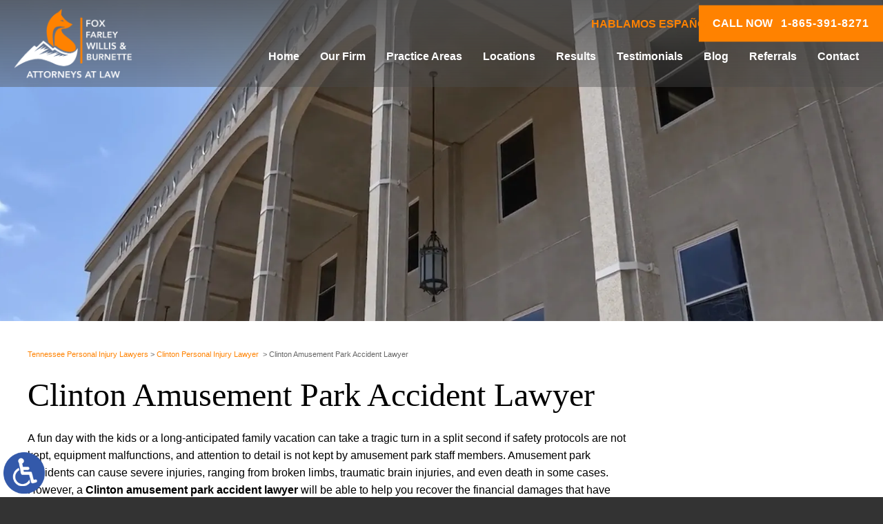

--- FILE ---
content_type: text/html; charset=UTF-8
request_url: https://www.foxandfarleylaw.com/clinton-personal-injury-lawyer/amusement-park-accidents/
body_size: 18530
content:
<!DOCTYPE HTML>
<html lang="en">
<head><meta charset="utf-8"><script>if(navigator.userAgent.match(/MSIE|Internet Explorer/i)||navigator.userAgent.match(/Trident\/7\..*?rv:11/i)){var href=document.location.href;if(!href.match(/[?&]nowprocket/)){if(href.indexOf("?")==-1){if(href.indexOf("#")==-1){document.location.href=href+"?nowprocket=1"}else{document.location.href=href.replace("#","?nowprocket=1#")}}else{if(href.indexOf("#")==-1){document.location.href=href+"&nowprocket=1"}else{document.location.href=href.replace("#","&nowprocket=1#")}}}}</script><script>(()=>{class RocketLazyLoadScripts{constructor(){this.v="2.0.4",this.userEvents=["keydown","keyup","mousedown","mouseup","mousemove","mouseover","mouseout","touchmove","touchstart","touchend","touchcancel","wheel","click","dblclick","input"],this.attributeEvents=["onblur","onclick","oncontextmenu","ondblclick","onfocus","onmousedown","onmouseenter","onmouseleave","onmousemove","onmouseout","onmouseover","onmouseup","onmousewheel","onscroll","onsubmit"]}async t(){this.i(),this.o(),/iP(ad|hone)/.test(navigator.userAgent)&&this.h(),this.u(),this.l(this),this.m(),this.k(this),this.p(this),this._(),await Promise.all([this.R(),this.L()]),this.lastBreath=Date.now(),this.S(this),this.P(),this.D(),this.O(),this.M(),await this.C(this.delayedScripts.normal),await this.C(this.delayedScripts.defer),await this.C(this.delayedScripts.async),await this.T(),await this.F(),await this.j(),await this.A(),window.dispatchEvent(new Event("rocket-allScriptsLoaded")),this.everythingLoaded=!0,this.lastTouchEnd&&await new Promise(t=>setTimeout(t,500-Date.now()+this.lastTouchEnd)),this.I(),this.H(),this.U(),this.W()}i(){this.CSPIssue=sessionStorage.getItem("rocketCSPIssue"),document.addEventListener("securitypolicyviolation",t=>{this.CSPIssue||"script-src-elem"!==t.violatedDirective||"data"!==t.blockedURI||(this.CSPIssue=!0,sessionStorage.setItem("rocketCSPIssue",!0))},{isRocket:!0})}o(){window.addEventListener("pageshow",t=>{this.persisted=t.persisted,this.realWindowLoadedFired=!0},{isRocket:!0}),window.addEventListener("pagehide",()=>{this.onFirstUserAction=null},{isRocket:!0})}h(){let t;function e(e){t=e}window.addEventListener("touchstart",e,{isRocket:!0}),window.addEventListener("touchend",function i(o){o.changedTouches[0]&&t.changedTouches[0]&&Math.abs(o.changedTouches[0].pageX-t.changedTouches[0].pageX)<10&&Math.abs(o.changedTouches[0].pageY-t.changedTouches[0].pageY)<10&&o.timeStamp-t.timeStamp<200&&(window.removeEventListener("touchstart",e,{isRocket:!0}),window.removeEventListener("touchend",i,{isRocket:!0}),"INPUT"===o.target.tagName&&"text"===o.target.type||(o.target.dispatchEvent(new TouchEvent("touchend",{target:o.target,bubbles:!0})),o.target.dispatchEvent(new MouseEvent("mouseover",{target:o.target,bubbles:!0})),o.target.dispatchEvent(new PointerEvent("click",{target:o.target,bubbles:!0,cancelable:!0,detail:1,clientX:o.changedTouches[0].clientX,clientY:o.changedTouches[0].clientY})),event.preventDefault()))},{isRocket:!0})}q(t){this.userActionTriggered||("mousemove"!==t.type||this.firstMousemoveIgnored?"keyup"===t.type||"mouseover"===t.type||"mouseout"===t.type||(this.userActionTriggered=!0,this.onFirstUserAction&&this.onFirstUserAction()):this.firstMousemoveIgnored=!0),"click"===t.type&&t.preventDefault(),t.stopPropagation(),t.stopImmediatePropagation(),"touchstart"===this.lastEvent&&"touchend"===t.type&&(this.lastTouchEnd=Date.now()),"click"===t.type&&(this.lastTouchEnd=0),this.lastEvent=t.type,t.composedPath&&t.composedPath()[0].getRootNode()instanceof ShadowRoot&&(t.rocketTarget=t.composedPath()[0]),this.savedUserEvents.push(t)}u(){this.savedUserEvents=[],this.userEventHandler=this.q.bind(this),this.userEvents.forEach(t=>window.addEventListener(t,this.userEventHandler,{passive:!1,isRocket:!0})),document.addEventListener("visibilitychange",this.userEventHandler,{isRocket:!0})}U(){this.userEvents.forEach(t=>window.removeEventListener(t,this.userEventHandler,{passive:!1,isRocket:!0})),document.removeEventListener("visibilitychange",this.userEventHandler,{isRocket:!0}),this.savedUserEvents.forEach(t=>{(t.rocketTarget||t.target).dispatchEvent(new window[t.constructor.name](t.type,t))})}m(){const t="return false",e=Array.from(this.attributeEvents,t=>"data-rocket-"+t),i="["+this.attributeEvents.join("],[")+"]",o="[data-rocket-"+this.attributeEvents.join("],[data-rocket-")+"]",s=(e,i,o)=>{o&&o!==t&&(e.setAttribute("data-rocket-"+i,o),e["rocket"+i]=new Function("event",o),e.setAttribute(i,t))};new MutationObserver(t=>{for(const n of t)"attributes"===n.type&&(n.attributeName.startsWith("data-rocket-")||this.everythingLoaded?n.attributeName.startsWith("data-rocket-")&&this.everythingLoaded&&this.N(n.target,n.attributeName.substring(12)):s(n.target,n.attributeName,n.target.getAttribute(n.attributeName))),"childList"===n.type&&n.addedNodes.forEach(t=>{if(t.nodeType===Node.ELEMENT_NODE)if(this.everythingLoaded)for(const i of[t,...t.querySelectorAll(o)])for(const t of i.getAttributeNames())e.includes(t)&&this.N(i,t.substring(12));else for(const e of[t,...t.querySelectorAll(i)])for(const t of e.getAttributeNames())this.attributeEvents.includes(t)&&s(e,t,e.getAttribute(t))})}).observe(document,{subtree:!0,childList:!0,attributeFilter:[...this.attributeEvents,...e]})}I(){this.attributeEvents.forEach(t=>{document.querySelectorAll("[data-rocket-"+t+"]").forEach(e=>{this.N(e,t)})})}N(t,e){const i=t.getAttribute("data-rocket-"+e);i&&(t.setAttribute(e,i),t.removeAttribute("data-rocket-"+e))}k(t){Object.defineProperty(HTMLElement.prototype,"onclick",{get(){return this.rocketonclick||null},set(e){this.rocketonclick=e,this.setAttribute(t.everythingLoaded?"onclick":"data-rocket-onclick","this.rocketonclick(event)")}})}S(t){function e(e,i){let o=e[i];e[i]=null,Object.defineProperty(e,i,{get:()=>o,set(s){t.everythingLoaded?o=s:e["rocket"+i]=o=s}})}e(document,"onreadystatechange"),e(window,"onload"),e(window,"onpageshow");try{Object.defineProperty(document,"readyState",{get:()=>t.rocketReadyState,set(e){t.rocketReadyState=e},configurable:!0}),document.readyState="loading"}catch(t){console.log("WPRocket DJE readyState conflict, bypassing")}}l(t){this.originalAddEventListener=EventTarget.prototype.addEventListener,this.originalRemoveEventListener=EventTarget.prototype.removeEventListener,this.savedEventListeners=[],EventTarget.prototype.addEventListener=function(e,i,o){o&&o.isRocket||!t.B(e,this)&&!t.userEvents.includes(e)||t.B(e,this)&&!t.userActionTriggered||e.startsWith("rocket-")||t.everythingLoaded?t.originalAddEventListener.call(this,e,i,o):(t.savedEventListeners.push({target:this,remove:!1,type:e,func:i,options:o}),"mouseenter"!==e&&"mouseleave"!==e||t.originalAddEventListener.call(this,e,t.savedUserEvents.push,o))},EventTarget.prototype.removeEventListener=function(e,i,o){o&&o.isRocket||!t.B(e,this)&&!t.userEvents.includes(e)||t.B(e,this)&&!t.userActionTriggered||e.startsWith("rocket-")||t.everythingLoaded?t.originalRemoveEventListener.call(this,e,i,o):t.savedEventListeners.push({target:this,remove:!0,type:e,func:i,options:o})}}J(t,e){this.savedEventListeners=this.savedEventListeners.filter(i=>{let o=i.type,s=i.target||window;return e!==o||t!==s||(this.B(o,s)&&(i.type="rocket-"+o),this.$(i),!1)})}H(){EventTarget.prototype.addEventListener=this.originalAddEventListener,EventTarget.prototype.removeEventListener=this.originalRemoveEventListener,this.savedEventListeners.forEach(t=>this.$(t))}$(t){t.remove?this.originalRemoveEventListener.call(t.target,t.type,t.func,t.options):this.originalAddEventListener.call(t.target,t.type,t.func,t.options)}p(t){let e;function i(e){return t.everythingLoaded?e:e.split(" ").map(t=>"load"===t||t.startsWith("load.")?"rocket-jquery-load":t).join(" ")}function o(o){function s(e){const s=o.fn[e];o.fn[e]=o.fn.init.prototype[e]=function(){return this[0]===window&&t.userActionTriggered&&("string"==typeof arguments[0]||arguments[0]instanceof String?arguments[0]=i(arguments[0]):"object"==typeof arguments[0]&&Object.keys(arguments[0]).forEach(t=>{const e=arguments[0][t];delete arguments[0][t],arguments[0][i(t)]=e})),s.apply(this,arguments),this}}if(o&&o.fn&&!t.allJQueries.includes(o)){const e={DOMContentLoaded:[],"rocket-DOMContentLoaded":[]};for(const t in e)document.addEventListener(t,()=>{e[t].forEach(t=>t())},{isRocket:!0});o.fn.ready=o.fn.init.prototype.ready=function(i){function s(){parseInt(o.fn.jquery)>2?setTimeout(()=>i.bind(document)(o)):i.bind(document)(o)}return"function"==typeof i&&(t.realDomReadyFired?!t.userActionTriggered||t.fauxDomReadyFired?s():e["rocket-DOMContentLoaded"].push(s):e.DOMContentLoaded.push(s)),o([])},s("on"),s("one"),s("off"),t.allJQueries.push(o)}e=o}t.allJQueries=[],o(window.jQuery),Object.defineProperty(window,"jQuery",{get:()=>e,set(t){o(t)}})}P(){const t=new Map;document.write=document.writeln=function(e){const i=document.currentScript,o=document.createRange(),s=i.parentElement;let n=t.get(i);void 0===n&&(n=i.nextSibling,t.set(i,n));const c=document.createDocumentFragment();o.setStart(c,0),c.appendChild(o.createContextualFragment(e)),s.insertBefore(c,n)}}async R(){return new Promise(t=>{this.userActionTriggered?t():this.onFirstUserAction=t})}async L(){return new Promise(t=>{document.addEventListener("DOMContentLoaded",()=>{this.realDomReadyFired=!0,t()},{isRocket:!0})})}async j(){return this.realWindowLoadedFired?Promise.resolve():new Promise(t=>{window.addEventListener("load",t,{isRocket:!0})})}M(){this.pendingScripts=[];this.scriptsMutationObserver=new MutationObserver(t=>{for(const e of t)e.addedNodes.forEach(t=>{"SCRIPT"!==t.tagName||t.noModule||t.isWPRocket||this.pendingScripts.push({script:t,promise:new Promise(e=>{const i=()=>{const i=this.pendingScripts.findIndex(e=>e.script===t);i>=0&&this.pendingScripts.splice(i,1),e()};t.addEventListener("load",i,{isRocket:!0}),t.addEventListener("error",i,{isRocket:!0}),setTimeout(i,1e3)})})})}),this.scriptsMutationObserver.observe(document,{childList:!0,subtree:!0})}async F(){await this.X(),this.pendingScripts.length?(await this.pendingScripts[0].promise,await this.F()):this.scriptsMutationObserver.disconnect()}D(){this.delayedScripts={normal:[],async:[],defer:[]},document.querySelectorAll("script[type$=rocketlazyloadscript]").forEach(t=>{t.hasAttribute("data-rocket-src")?t.hasAttribute("async")&&!1!==t.async?this.delayedScripts.async.push(t):t.hasAttribute("defer")&&!1!==t.defer||"module"===t.getAttribute("data-rocket-type")?this.delayedScripts.defer.push(t):this.delayedScripts.normal.push(t):this.delayedScripts.normal.push(t)})}async _(){await this.L();let t=[];document.querySelectorAll("script[type$=rocketlazyloadscript][data-rocket-src]").forEach(e=>{let i=e.getAttribute("data-rocket-src");if(i&&!i.startsWith("data:")){i.startsWith("//")&&(i=location.protocol+i);try{const o=new URL(i).origin;o!==location.origin&&t.push({src:o,crossOrigin:e.crossOrigin||"module"===e.getAttribute("data-rocket-type")})}catch(t){}}}),t=[...new Map(t.map(t=>[JSON.stringify(t),t])).values()],this.Y(t,"preconnect")}async G(t){if(await this.K(),!0!==t.noModule||!("noModule"in HTMLScriptElement.prototype))return new Promise(e=>{let i;function o(){(i||t).setAttribute("data-rocket-status","executed"),e()}try{if(navigator.userAgent.includes("Firefox/")||""===navigator.vendor||this.CSPIssue)i=document.createElement("script"),[...t.attributes].forEach(t=>{let e=t.nodeName;"type"!==e&&("data-rocket-type"===e&&(e="type"),"data-rocket-src"===e&&(e="src"),i.setAttribute(e,t.nodeValue))}),t.text&&(i.text=t.text),t.nonce&&(i.nonce=t.nonce),i.hasAttribute("src")?(i.addEventListener("load",o,{isRocket:!0}),i.addEventListener("error",()=>{i.setAttribute("data-rocket-status","failed-network"),e()},{isRocket:!0}),setTimeout(()=>{i.isConnected||e()},1)):(i.text=t.text,o()),i.isWPRocket=!0,t.parentNode.replaceChild(i,t);else{const i=t.getAttribute("data-rocket-type"),s=t.getAttribute("data-rocket-src");i?(t.type=i,t.removeAttribute("data-rocket-type")):t.removeAttribute("type"),t.addEventListener("load",o,{isRocket:!0}),t.addEventListener("error",i=>{this.CSPIssue&&i.target.src.startsWith("data:")?(console.log("WPRocket: CSP fallback activated"),t.removeAttribute("src"),this.G(t).then(e)):(t.setAttribute("data-rocket-status","failed-network"),e())},{isRocket:!0}),s?(t.fetchPriority="high",t.removeAttribute("data-rocket-src"),t.src=s):t.src="data:text/javascript;base64,"+window.btoa(unescape(encodeURIComponent(t.text)))}}catch(i){t.setAttribute("data-rocket-status","failed-transform"),e()}});t.setAttribute("data-rocket-status","skipped")}async C(t){const e=t.shift();return e?(e.isConnected&&await this.G(e),this.C(t)):Promise.resolve()}O(){this.Y([...this.delayedScripts.normal,...this.delayedScripts.defer,...this.delayedScripts.async],"preload")}Y(t,e){this.trash=this.trash||[];let i=!0;var o=document.createDocumentFragment();t.forEach(t=>{const s=t.getAttribute&&t.getAttribute("data-rocket-src")||t.src;if(s&&!s.startsWith("data:")){const n=document.createElement("link");n.href=s,n.rel=e,"preconnect"!==e&&(n.as="script",n.fetchPriority=i?"high":"low"),t.getAttribute&&"module"===t.getAttribute("data-rocket-type")&&(n.crossOrigin=!0),t.crossOrigin&&(n.crossOrigin=t.crossOrigin),t.integrity&&(n.integrity=t.integrity),t.nonce&&(n.nonce=t.nonce),o.appendChild(n),this.trash.push(n),i=!1}}),document.head.appendChild(o)}W(){this.trash.forEach(t=>t.remove())}async T(){try{document.readyState="interactive"}catch(t){}this.fauxDomReadyFired=!0;try{await this.K(),this.J(document,"readystatechange"),document.dispatchEvent(new Event("rocket-readystatechange")),await this.K(),document.rocketonreadystatechange&&document.rocketonreadystatechange(),await this.K(),this.J(document,"DOMContentLoaded"),document.dispatchEvent(new Event("rocket-DOMContentLoaded")),await this.K(),this.J(window,"DOMContentLoaded"),window.dispatchEvent(new Event("rocket-DOMContentLoaded"))}catch(t){console.error(t)}}async A(){try{document.readyState="complete"}catch(t){}try{await this.K(),this.J(document,"readystatechange"),document.dispatchEvent(new Event("rocket-readystatechange")),await this.K(),document.rocketonreadystatechange&&document.rocketonreadystatechange(),await this.K(),this.J(window,"load"),window.dispatchEvent(new Event("rocket-load")),await this.K(),window.rocketonload&&window.rocketonload(),await this.K(),this.allJQueries.forEach(t=>t(window).trigger("rocket-jquery-load")),await this.K(),this.J(window,"pageshow");const t=new Event("rocket-pageshow");t.persisted=this.persisted,window.dispatchEvent(t),await this.K(),window.rocketonpageshow&&window.rocketonpageshow({persisted:this.persisted})}catch(t){console.error(t)}}async K(){Date.now()-this.lastBreath>45&&(await this.X(),this.lastBreath=Date.now())}async X(){return document.hidden?new Promise(t=>setTimeout(t)):new Promise(t=>requestAnimationFrame(t))}B(t,e){return e===document&&"readystatechange"===t||(e===document&&"DOMContentLoaded"===t||(e===window&&"DOMContentLoaded"===t||(e===window&&"load"===t||e===window&&"pageshow"===t)))}static run(){(new RocketLazyLoadScripts).t()}}RocketLazyLoadScripts.run()})();</script>
	
	<meta id="theViewport" name="viewport" content="width=device-width, initial-scale=1.0">
	<script type="rocketlazyloadscript">
	!function(){function t(t){function n(){var n;n=90===window.orientation||-90===window.orientation?t[0]:t[1],theViewport.setAttribute("content","width="+n)}theViewport=document.getElementById("theViewport"),n(),window.addEventListener("orientationchange",n)}void 0!==window.orientation&&1024===screen.height&&t([1120,1120])}();</script>
	
	<link rel="preconnect" href="https://www.google-analytics.com" crossorigin>
	<link rel="preconnect" href="https://fonts.gstatic.com" crossorigin>
	<link rel="preconnect" href="https://ajax.googleapis.com" crossorigin>
	<link rel="preconnect" href="https://connect.podium.com" crossorigin>
	
	<link rel="pingback" href="https://www.foxandfarleylaw.com/xmlrpc.php">
	<link rel="preload" as="style" href="https://www.foxandfarleylaw.com/wp-content/themes/ffwb_2025/style.min.css?t=2025124" media="all">
	<link rel="stylesheet" type="text/css" href="https://www.foxandfarleylaw.com/wp-content/themes/ffwb_2025/style.min.css?t=2025124" media="all">
	<link rel="icon" type="image/png" href="/wp-content/favicon/favicon-96x96.png" sizes="96x96" />
	<link rel="icon" type="image/svg+xml" href="/wp-content/favicon/favicon.svg" />
	<link rel="shortcut icon" href="/wp-content/favicon/favicon.ico" />
	<link rel="apple-touch-icon" sizes="180x180" href="/wp-content/favicon/apple-touch-icon.png" />
	<meta name="apple-mobile-web-app-title" content="FFW&B" />
	<link rel="manifest" href="/wp-content/favicon/site.webmanifest" />	

	<script nowprocket>/*! head.load - v1.0.3 */
(function(n,t){"use strict";function w(){}function u(n,t){if(n){typeof n=="object"&&(n=[].slice.call(n));for(var i=0,r=n.length;i<r;i++)t.call(n,n[i],i)}}function it(n,i){var r=Object.prototype.toString.call(i).slice(8,-1);return i!==t&&i!==null&&r===n}function s(n){return it("Function",n)}function a(n){return it("Array",n)}function et(n){var i=n.split("/"),t=i[i.length-1],r=t.indexOf("?");return r!==-1?t.substring(0,r):t}function f(n){(n=n||w,n._done)||(n(),n._done=1)}function ot(n,t,r,u){var f=typeof n=="object"?n:{test:n,success:!t?!1:a(t)?t:[t],failure:!r?!1:a(r)?r:[r],callback:u||w},e=!!f.test;return e&&!!f.success?(f.success.push(f.callback),i.load.apply(null,f.success)):e||!f.failure?u():(f.failure.push(f.callback),i.load.apply(null,f.failure)),i}function v(n){var t={},i,r;if(typeof n=="object")for(i in n)!n[i]||(t={name:i,url:n[i]});else t={name:et(n),url:n};return(r=c[t.name],r&&r.url===t.url)?r:(c[t.name]=t,t)}function y(n){n=n||c;for(var t in n)if(n.hasOwnProperty(t)&&n[t].state!==l)return!1;return!0}function st(n){n.state=ft;u(n.onpreload,function(n){n.call()})}function ht(n){n.state===t&&(n.state=nt,n.onpreload=[],rt({url:n.url,type:"cache"},function(){st(n)}))}function ct(){var n=arguments,t=n[n.length-1],r=[].slice.call(n,1),f=r[0];return(s(t)||(t=null),a(n[0]))?(n[0].push(t),i.load.apply(null,n[0]),i):(f?(u(r,function(n){s(n)||!n||ht(v(n))}),b(v(n[0]),s(f)?f:function(){i.load.apply(null,r)})):b(v(n[0])),i)}function lt(){var n=arguments,t=n[n.length-1],r={};return(s(t)||(t=null),a(n[0]))?(n[0].push(t),i.load.apply(null,n[0]),i):(u(n,function(n){n!==t&&(n=v(n),r[n.name]=n)}),u(n,function(n){n!==t&&(n=v(n),b(n,function(){y(r)&&f(t)}))}),i)}function b(n,t){if(t=t||w,n.state===l){t();return}if(n.state===tt){i.ready(n.name,t);return}if(n.state===nt){n.onpreload.push(function(){b(n,t)});return}n.state=tt;rt(n,function(){n.state=l;t();u(h[n.name],function(n){f(n)});o&&y()&&u(h.ALL,function(n){f(n)})})}function at(n){n=n||"";var t=n.split("?")[0].split(".");return t[t.length-1].toLowerCase()}function rt(t,i){function e(t){t=t||n.event;u.onload=u.onreadystatechange=u.onerror=null;i()}function o(f){f=f||n.event;(f.type==="load"||/loaded|complete/.test(u.readyState)&&(!r.documentMode||r.documentMode<9))&&(n.clearTimeout(t.errorTimeout),n.clearTimeout(t.cssTimeout),u.onload=u.onreadystatechange=u.onerror=null,i())}function s(){if(t.state!==l&&t.cssRetries<=20){for(var i=0,f=r.styleSheets.length;i<f;i++)if(r.styleSheets[i].href===u.href){o({type:"load"});return}t.cssRetries++;t.cssTimeout=n.setTimeout(s,250)}}var u,h,f;i=i||w;h=at(t.url);h==="css"?(u=r.createElement("link"),u.type="text/"+(t.type||"css"),u.rel="stylesheet",u.href=t.url,t.cssRetries=0,t.cssTimeout=n.setTimeout(s,500)):(u=r.createElement("script"),u.type="text/"+(t.type||"javascript"),u.src=t.url);u.onload=u.onreadystatechange=o;u.onerror=e;u.async=!1;u.defer=!1;t.errorTimeout=n.setTimeout(function(){e({type:"timeout"})},7e3);f=r.head||r.getElementsByTagName("head")[0];f.insertBefore(u,f.lastChild)}function vt(){for(var t,u=r.getElementsByTagName("script"),n=0,f=u.length;n<f;n++)if(t=u[n].getAttribute("data-headjs-load"),!!t){i.load(t);return}}function yt(n,t){var v,p,e;return n===r?(o?f(t):d.push(t),i):(s(n)&&(t=n,n="ALL"),a(n))?(v={},u(n,function(n){v[n]=c[n];i.ready(n,function(){y(v)&&f(t)})}),i):typeof n!="string"||!s(t)?i:(p=c[n],p&&p.state===l||n==="ALL"&&y()&&o)?(f(t),i):(e=h[n],e?e.push(t):e=h[n]=[t],i)}function e(){if(!r.body){n.clearTimeout(i.readyTimeout);i.readyTimeout=n.setTimeout(e,50);return}o||(o=!0,vt(),u(d,function(n){f(n)}))}function k(){r.addEventListener?(r.removeEventListener("DOMContentLoaded",k,!1),e()):r.readyState==="complete"&&(r.detachEvent("onreadystatechange",k),e())}var r=n.document,d=[],h={},c={},ut="async"in r.createElement("script")||"MozAppearance"in r.documentElement.style||n.opera,o,g=n.head_conf&&n.head_conf.head||"head",i=n[g]=n[g]||function(){i.ready.apply(null,arguments)},nt=1,ft=2,tt=3,l=4,p;if(r.readyState==="complete")e();else if(r.addEventListener)r.addEventListener("DOMContentLoaded",k,!1),n.addEventListener("load",e,!1);else{r.attachEvent("onreadystatechange",k);n.attachEvent("onload",e);p=!1;try{p=!n.frameElement&&r.documentElement}catch(wt){}p&&p.doScroll&&function pt(){if(!o){try{p.doScroll("left")}catch(t){n.clearTimeout(i.readyTimeout);i.readyTimeout=n.setTimeout(pt,50);return}e()}}()}i.load=i.js=ut?lt:ct;i.test=ot;i.ready=yt;i.ready(r,function(){y()&&u(h.ALL,function(n){f(n)});i.feature&&i.feature("domloaded",!0)})})(window);</script>
	<title>Clinton Amusement Park Accident Lawyer</title>
<meta name='robots' content='max-image-preview:large' />
<style id='wp-img-auto-sizes-contain-inline-css' type='text/css'>
img:is([sizes=auto i],[sizes^="auto," i]){contain-intrinsic-size:3000px 1500px}
/*# sourceURL=wp-img-auto-sizes-contain-inline-css */
</style>
<style id='classic-theme-styles-inline-css' type='text/css'>
/*! This file is auto-generated */
.wp-block-button__link{color:#fff;background-color:#32373c;border-radius:9999px;box-shadow:none;text-decoration:none;padding:calc(.667em + 2px) calc(1.333em + 2px);font-size:1.125em}.wp-block-file__button{background:#32373c;color:#fff;text-decoration:none}
/*# sourceURL=/wp-includes/css/classic-themes.min.css */
</style>
<link rel="EditURI" type="application/rsd+xml" title="RSD" href="https://www.foxandfarleylaw.com/xmlrpc.php?rsd" />
<link rel="canonical" href="https://www.foxandfarleylaw.com/clinton-personal-injury-lawyer/amusement-park-accidents/" />
<link rel='shortlink' href='https://www.foxandfarleylaw.com/?p=3973' />
<!-- Google tag (gtag.js) -->
<script type="rocketlazyloadscript" async data-rocket-src="https://www.googletagmanager.com/gtag/js?id=G-MS2N1WYBTP"></script>
<script type="rocketlazyloadscript">
  window.dataLayer = window.dataLayer || [];
  function gtag(){dataLayer.push(arguments);}
  gtag('js', new Date());

  gtag('config', 'G-MS2N1WYBTP');
</script>

<meta name="msvalidate.01" content="5EAB83AA00205A57BAEC6276EE4757C4" />

<!-- Google tag (gtag.js) -->
<script type="rocketlazyloadscript" async data-rocket-src="https://www.googletagmanager.com/gtag/js?id=AW-977246307"></script>
<script type="rocketlazyloadscript">
  window.dataLayer = window.dataLayer || [];
  function gtag(){dataLayer.push(arguments);}
  gtag('js', new Date());
 
  gtag('config', 'AW-977246307');
</script>

<!-- Google Tag Manager -->
<script type="rocketlazyloadscript">(function(w,d,s,l,i){w[l]=w[l]||[];w[l].push({'gtm.start':
new Date().getTime(),event:'gtm.js'});var f=d.getElementsByTagName(s)[0],
j=d.createElement(s),dl=l!='dataLayer'?'&l='+l:'';j.async=true;j.src=
'https://www.googletagmanager.com/gtm.js?id='+i+dl;f.parentNode.insertBefore(j,f);
})(window,document,'script','dataLayer','GTM-NVC93PGW');</script>
<!-- End Google Tag Manager -->


<!-- Facebook Pixel Code -->
<script type="rocketlazyloadscript">
!function(f,b,e,v,n,t,s)
{if(f.fbq)return;n=f.fbq=function(){n.callMethod?
n.callMethod.apply(n,arguments):n.queue.push(arguments)};
if(!f._fbq)f._fbq=n;n.push=n;n.loaded=!0;n.version='2.0';
n.queue=[];t=b.createElement(e);t.async=!0;
t.src=v;s=b.getElementsByTagName(e)[0];
s.parentNode.insertBefore(t,s)}(window, document,'script',
'https://connect.facebook.net/en_US/fbevents.js');
fbq('init', '816984352290582');
fbq('track', 'PageView');
</script>
<noscript><img height="1" width="1" style="display:none"
src="https://www.facebook.com/tr?id=816984352290582&ev=PageView&noscript=1"
/></noscript>
<!-- End Facebook Pixel Code -->

<!-- Google Tag Manager -->
<script type="rocketlazyloadscript">(function(w,d,s,l,i){w[l]=w[l]||[];w[l].push({'gtm.start':
new Date().getTime(),event:'gtm.js'});var f=d.getElementsByTagName(s)[0],
j=d.createElement(s),dl=l!='dataLayer'?'&l='+l:'';j.async=true;j.src=
'https://www.googletagmanager.com/gtm.js?id='+i+dl;f.parentNode.insertBefore(j,f);
})(window,document,'script','dataLayer','GTM-TFZDQ8T');</script>
<!-- End Google Tag Manager -->

<script type="application/ld+json">
{
  "@context": "https://schema.org",
  "@type": "LegalService",
  "@id": "https://www.foxandfarleylaw.com/#legalservice",
  "name": "Fox, Farley, Willis & Burnette",
  "alternateName": [
    "Fox Farley Willis & Burnette",
    "Fox Farley Willis & Burnette Law",
    "Fox Farley Willis & Burnette Attorneys at Law",
    "Fox & Farley, Attorneys at Law",
    "Fox Farley Willis Burnette, PLLC"
  ],
  "url": "https://www.foxandfarleylaw.com/",
  "image": "https://www.foxandfarleylaw.com/wp-content/themes/ffwb_2025/img/logos/main.png",
  "priceRange": "Consultation",
  "description": "Fox, Farley, Willis & Burnette is a Tennessee personal injury law firm serving clients across Clinton, Knoxville, Sevierville, LaFollette, and Maryville. The firm’s experienced attorneys handle cases involving car accidents, truck accidents, dangerous drugs, defective products, and workplace injuries throughout Tennessee.",
  "areaServed": {
    "@type": "State",
    "name": "Tennessee"
  },
  "address": [
    {
      "@type": "PostalAddress",
      "streetAddress": "310 North Main St",
      "addressLocality": "Clinton",
      "addressRegion": "TN",
      "postalCode": "37716",
      "addressCountry": "US"
    },
    {
      "@type": "PostalAddress",
      "streetAddress": "800 S Gay St, Suite 700",
      "addressLocality": "Knoxville",
      "addressRegion": "TN",
      "postalCode": "37929",
      "addressCountry": "US"
    },
    {
      "@type": "PostalAddress",
      "streetAddress": "1338 Pkwy, Suite 3",
      "addressLocality": "Sevierville",
      "addressRegion": "TN",
      "postalCode": "37862",
      "addressCountry": "US"
    },
    {
      "@type": "PostalAddress",
      "streetAddress": "130 Independence Ln",
      "addressLocality": "LaFollette",
      "addressRegion": "TN",
      "postalCode": "37766",
      "addressCountry": "US"
    },
    {
      "@type": "PostalAddress",
      "streetAddress": "357 N Houston St",
      "addressLocality": "Maryville",
      "addressRegion": "TN",
      "postalCode": "37801",
      "addressCountry": "US"
    }
  ],
  "telephone": "+1-865-457-6440",
  "email": "info@foxandfarleylaw.com",
  "founder": [
    {
      "@type": "Person",
      "name": "Bruce D. Fox"
    },
    {
      "@type": "Person",
      "name": "Bradley Clyde Burnette"
    },
    {
      "@type": "Person",
      "name": "John Willis"
    },
    {
      "@type": "Person",
      "name": "Michael S. Farley"
    }
  ],
  "sameAs": [
    "https://www.facebook.com/FoxFarleyWillisBurnette/",
    "https://www.linkedin.com/company/foxfarleywillisburnette",
    "https://www.instagram.com/foxfarleywillisburnette/",
    "https://www.yelp.com/biz/fox-farley-willis-and-burnette-attorneys-at-law-clinton-2"
  ],
  "openingHoursSpecification": [
    {
      "@type": "OpeningHoursSpecification",
      "dayOfWeek": [
        "Monday",
        "Tuesday",
        "Wednesday",
        "Thursday",
        "Friday"
      ],
      "opens": "08:30",
      "closes": "17:00"
    }
  ],
  "hasMap": "https://maps.app.goo.gl/psjp7K5Zk2vfXekLA"
}
</script>

<script type="application/ld+json">
{
  "@context": "http://schema.org",
  "@type": "Product",
  "aggregateRating": {
    "@type": "AggregateRating",
    "ratingValue": "4.9",
    "reviewCount": "202"
  },
  "description": "For over thirty years, our team of dedicated Tennessee personal injury lawyers have helped victims injured in all kinds of accidents obtain the compensation they deserve.",
  "name": "Fox, Farley, Willis & Burnette",
  "image": "https://www.foxandfarleylaw.com/wp-content/themes/ffwb_2025/screenshot.jpg",
  "review": [
    {
      "@type": "Review",
      "author": "Jerry Cromwell",
      "datePublished": "2025-01-04",
      "description": "Highly recommend them",
      "name": "Highly recommend",
      "reviewRating": {
        "@type": "Rating",
        "bestRating": "5",
        "ratingValue": "5",
        "worstRating": "0"
      }
    }
  ]
}
</script>

	<meta property="og:title" content="Clinton Amusement Park Accident Lawyer"/>
	<meta property="og:description" content="Our Clinton amusement park accident lawyers will be able to help you recover the financial damages that have been caused to you and your family." />
	<meta property="og:url" content="https://www.foxandfarleylaw.com/clinton-personal-injury-lawyer/amusement-park-accidents/"/>
	<meta property="og:image" content="https://www.foxandfarleylaw.com/wp-content/themes/ffwb_2025/screenshot.jpg?t=1768620664" />
	<meta property="og:type" content="article" />
	<meta property="og:site_name" content="Fox, Farley, Willis &amp; Burnette" />
		<meta name="description" content="Our Clinton amusement park accident lawyers will be able to help you recover the financial damages that have been caused to you and your family." />
		<meta name="keywords" content="Clinton Amusement Park Accident Lawyer" />
<script type="rocketlazyloadscript" data-rocket-type="text/javascript">
(function(url){
	if(/(?:Chrome\/26\.0\.1410\.63 Safari\/537\.31|WordfenceTestMonBot)/.test(navigator.userAgent)){ return; }
	var addEvent = function(evt, handler) {
		if (window.addEventListener) {
			document.addEventListener(evt, handler, false);
		} else if (window.attachEvent) {
			document.attachEvent('on' + evt, handler);
		}
	};
	var removeEvent = function(evt, handler) {
		if (window.removeEventListener) {
			document.removeEventListener(evt, handler, false);
		} else if (window.detachEvent) {
			document.detachEvent('on' + evt, handler);
		}
	};
	var evts = 'contextmenu dblclick drag dragend dragenter dragleave dragover dragstart drop keydown keypress keyup mousedown mousemove mouseout mouseover mouseup mousewheel scroll'.split(' ');
	var logHuman = function() {
		if (window.wfLogHumanRan) { return; }
		window.wfLogHumanRan = true;
		var wfscr = document.createElement('script');
		wfscr.type = 'text/javascript';
		wfscr.async = true;
		wfscr.src = url + '&r=' + Math.random();
		(document.getElementsByTagName('head')[0]||document.getElementsByTagName('body')[0]).appendChild(wfscr);
		for (var i = 0; i < evts.length; i++) {
			removeEvent(evts[i], logHuman);
		}
	};
	for (var i = 0; i < evts.length; i++) {
		addEvent(evts[i], logHuman);
	}
})('//www.foxandfarleylaw.com/?wordfence_lh=1&hid=A4ABED6E4E8E39BBAA3B91314FEF462F');
</script><style id='global-styles-inline-css' type='text/css'>
:root{--wp--preset--aspect-ratio--square: 1;--wp--preset--aspect-ratio--4-3: 4/3;--wp--preset--aspect-ratio--3-4: 3/4;--wp--preset--aspect-ratio--3-2: 3/2;--wp--preset--aspect-ratio--2-3: 2/3;--wp--preset--aspect-ratio--16-9: 16/9;--wp--preset--aspect-ratio--9-16: 9/16;--wp--preset--color--black: #000000;--wp--preset--color--cyan-bluish-gray: #abb8c3;--wp--preset--color--white: #ffffff;--wp--preset--color--pale-pink: #f78da7;--wp--preset--color--vivid-red: #cf2e2e;--wp--preset--color--luminous-vivid-orange: #ff6900;--wp--preset--color--luminous-vivid-amber: #fcb900;--wp--preset--color--light-green-cyan: #7bdcb5;--wp--preset--color--vivid-green-cyan: #00d084;--wp--preset--color--pale-cyan-blue: #8ed1fc;--wp--preset--color--vivid-cyan-blue: #0693e3;--wp--preset--color--vivid-purple: #9b51e0;--wp--preset--gradient--vivid-cyan-blue-to-vivid-purple: linear-gradient(135deg,rgb(6,147,227) 0%,rgb(155,81,224) 100%);--wp--preset--gradient--light-green-cyan-to-vivid-green-cyan: linear-gradient(135deg,rgb(122,220,180) 0%,rgb(0,208,130) 100%);--wp--preset--gradient--luminous-vivid-amber-to-luminous-vivid-orange: linear-gradient(135deg,rgb(252,185,0) 0%,rgb(255,105,0) 100%);--wp--preset--gradient--luminous-vivid-orange-to-vivid-red: linear-gradient(135deg,rgb(255,105,0) 0%,rgb(207,46,46) 100%);--wp--preset--gradient--very-light-gray-to-cyan-bluish-gray: linear-gradient(135deg,rgb(238,238,238) 0%,rgb(169,184,195) 100%);--wp--preset--gradient--cool-to-warm-spectrum: linear-gradient(135deg,rgb(74,234,220) 0%,rgb(151,120,209) 20%,rgb(207,42,186) 40%,rgb(238,44,130) 60%,rgb(251,105,98) 80%,rgb(254,248,76) 100%);--wp--preset--gradient--blush-light-purple: linear-gradient(135deg,rgb(255,206,236) 0%,rgb(152,150,240) 100%);--wp--preset--gradient--blush-bordeaux: linear-gradient(135deg,rgb(254,205,165) 0%,rgb(254,45,45) 50%,rgb(107,0,62) 100%);--wp--preset--gradient--luminous-dusk: linear-gradient(135deg,rgb(255,203,112) 0%,rgb(199,81,192) 50%,rgb(65,88,208) 100%);--wp--preset--gradient--pale-ocean: linear-gradient(135deg,rgb(255,245,203) 0%,rgb(182,227,212) 50%,rgb(51,167,181) 100%);--wp--preset--gradient--electric-grass: linear-gradient(135deg,rgb(202,248,128) 0%,rgb(113,206,126) 100%);--wp--preset--gradient--midnight: linear-gradient(135deg,rgb(2,3,129) 0%,rgb(40,116,252) 100%);--wp--preset--font-size--small: 13px;--wp--preset--font-size--medium: 20px;--wp--preset--font-size--large: 36px;--wp--preset--font-size--x-large: 42px;--wp--preset--spacing--20: 0.44rem;--wp--preset--spacing--30: 0.67rem;--wp--preset--spacing--40: 1rem;--wp--preset--spacing--50: 1.5rem;--wp--preset--spacing--60: 2.25rem;--wp--preset--spacing--70: 3.38rem;--wp--preset--spacing--80: 5.06rem;--wp--preset--shadow--natural: 6px 6px 9px rgba(0, 0, 0, 0.2);--wp--preset--shadow--deep: 12px 12px 50px rgba(0, 0, 0, 0.4);--wp--preset--shadow--sharp: 6px 6px 0px rgba(0, 0, 0, 0.2);--wp--preset--shadow--outlined: 6px 6px 0px -3px rgb(255, 255, 255), 6px 6px rgb(0, 0, 0);--wp--preset--shadow--crisp: 6px 6px 0px rgb(0, 0, 0);}:where(.is-layout-flex){gap: 0.5em;}:where(.is-layout-grid){gap: 0.5em;}body .is-layout-flex{display: flex;}.is-layout-flex{flex-wrap: wrap;align-items: center;}.is-layout-flex > :is(*, div){margin: 0;}body .is-layout-grid{display: grid;}.is-layout-grid > :is(*, div){margin: 0;}:where(.wp-block-columns.is-layout-flex){gap: 2em;}:where(.wp-block-columns.is-layout-grid){gap: 2em;}:where(.wp-block-post-template.is-layout-flex){gap: 1.25em;}:where(.wp-block-post-template.is-layout-grid){gap: 1.25em;}.has-black-color{color: var(--wp--preset--color--black) !important;}.has-cyan-bluish-gray-color{color: var(--wp--preset--color--cyan-bluish-gray) !important;}.has-white-color{color: var(--wp--preset--color--white) !important;}.has-pale-pink-color{color: var(--wp--preset--color--pale-pink) !important;}.has-vivid-red-color{color: var(--wp--preset--color--vivid-red) !important;}.has-luminous-vivid-orange-color{color: var(--wp--preset--color--luminous-vivid-orange) !important;}.has-luminous-vivid-amber-color{color: var(--wp--preset--color--luminous-vivid-amber) !important;}.has-light-green-cyan-color{color: var(--wp--preset--color--light-green-cyan) !important;}.has-vivid-green-cyan-color{color: var(--wp--preset--color--vivid-green-cyan) !important;}.has-pale-cyan-blue-color{color: var(--wp--preset--color--pale-cyan-blue) !important;}.has-vivid-cyan-blue-color{color: var(--wp--preset--color--vivid-cyan-blue) !important;}.has-vivid-purple-color{color: var(--wp--preset--color--vivid-purple) !important;}.has-black-background-color{background-color: var(--wp--preset--color--black) !important;}.has-cyan-bluish-gray-background-color{background-color: var(--wp--preset--color--cyan-bluish-gray) !important;}.has-white-background-color{background-color: var(--wp--preset--color--white) !important;}.has-pale-pink-background-color{background-color: var(--wp--preset--color--pale-pink) !important;}.has-vivid-red-background-color{background-color: var(--wp--preset--color--vivid-red) !important;}.has-luminous-vivid-orange-background-color{background-color: var(--wp--preset--color--luminous-vivid-orange) !important;}.has-luminous-vivid-amber-background-color{background-color: var(--wp--preset--color--luminous-vivid-amber) !important;}.has-light-green-cyan-background-color{background-color: var(--wp--preset--color--light-green-cyan) !important;}.has-vivid-green-cyan-background-color{background-color: var(--wp--preset--color--vivid-green-cyan) !important;}.has-pale-cyan-blue-background-color{background-color: var(--wp--preset--color--pale-cyan-blue) !important;}.has-vivid-cyan-blue-background-color{background-color: var(--wp--preset--color--vivid-cyan-blue) !important;}.has-vivid-purple-background-color{background-color: var(--wp--preset--color--vivid-purple) !important;}.has-black-border-color{border-color: var(--wp--preset--color--black) !important;}.has-cyan-bluish-gray-border-color{border-color: var(--wp--preset--color--cyan-bluish-gray) !important;}.has-white-border-color{border-color: var(--wp--preset--color--white) !important;}.has-pale-pink-border-color{border-color: var(--wp--preset--color--pale-pink) !important;}.has-vivid-red-border-color{border-color: var(--wp--preset--color--vivid-red) !important;}.has-luminous-vivid-orange-border-color{border-color: var(--wp--preset--color--luminous-vivid-orange) !important;}.has-luminous-vivid-amber-border-color{border-color: var(--wp--preset--color--luminous-vivid-amber) !important;}.has-light-green-cyan-border-color{border-color: var(--wp--preset--color--light-green-cyan) !important;}.has-vivid-green-cyan-border-color{border-color: var(--wp--preset--color--vivid-green-cyan) !important;}.has-pale-cyan-blue-border-color{border-color: var(--wp--preset--color--pale-cyan-blue) !important;}.has-vivid-cyan-blue-border-color{border-color: var(--wp--preset--color--vivid-cyan-blue) !important;}.has-vivid-purple-border-color{border-color: var(--wp--preset--color--vivid-purple) !important;}.has-vivid-cyan-blue-to-vivid-purple-gradient-background{background: var(--wp--preset--gradient--vivid-cyan-blue-to-vivid-purple) !important;}.has-light-green-cyan-to-vivid-green-cyan-gradient-background{background: var(--wp--preset--gradient--light-green-cyan-to-vivid-green-cyan) !important;}.has-luminous-vivid-amber-to-luminous-vivid-orange-gradient-background{background: var(--wp--preset--gradient--luminous-vivid-amber-to-luminous-vivid-orange) !important;}.has-luminous-vivid-orange-to-vivid-red-gradient-background{background: var(--wp--preset--gradient--luminous-vivid-orange-to-vivid-red) !important;}.has-very-light-gray-to-cyan-bluish-gray-gradient-background{background: var(--wp--preset--gradient--very-light-gray-to-cyan-bluish-gray) !important;}.has-cool-to-warm-spectrum-gradient-background{background: var(--wp--preset--gradient--cool-to-warm-spectrum) !important;}.has-blush-light-purple-gradient-background{background: var(--wp--preset--gradient--blush-light-purple) !important;}.has-blush-bordeaux-gradient-background{background: var(--wp--preset--gradient--blush-bordeaux) !important;}.has-luminous-dusk-gradient-background{background: var(--wp--preset--gradient--luminous-dusk) !important;}.has-pale-ocean-gradient-background{background: var(--wp--preset--gradient--pale-ocean) !important;}.has-electric-grass-gradient-background{background: var(--wp--preset--gradient--electric-grass) !important;}.has-midnight-gradient-background{background: var(--wp--preset--gradient--midnight) !important;}.has-small-font-size{font-size: var(--wp--preset--font-size--small) !important;}.has-medium-font-size{font-size: var(--wp--preset--font-size--medium) !important;}.has-large-font-size{font-size: var(--wp--preset--font-size--large) !important;}.has-x-large-font-size{font-size: var(--wp--preset--font-size--x-large) !important;}
/*# sourceURL=global-styles-inline-css */
</style>
<meta name="generator" content="WP Rocket 3.20.3" data-wpr-features="wpr_delay_js wpr_desktop" /></head>
<body class="wp-singular page-template-default page page-id-3973 page-child parent-pageid-3813 wp-theme-universal_mm wp-child-theme-ffwb_2025 mob_menu"><!-- Google Tag Manager (noscript) -->
<noscript><iframe src="https://www.googletagmanager.com/ns.html?id=GTM-NVC93PGW"
height="0" width="0" style="display:none;visibility:hidden"></iframe></noscript>
<!-- End Google Tag Manager (noscript) -->


<span class="adaBtn" title="Switch to ADA Accessible Theme" tabindex="0">
	
	<img src="https://www.foxandfarleylaw.com/wp-content/themes/ffwb_2025/img/ada-icon.png" alt="Switch to ADA Accessible Theme" width="40" height="80"></span>
<div id="wrapper">
<a id="closeMenu" class="menuToggle" href="#">Close Menu</a>
<div id="menuWall" class="menuToggle"></div>
<div id="mmiWrapper"><ul id="mobMenuItems">
	<li id="mm1" class="mmi"><a href="/">Home</a></li>
		<li id="mm2" class="mmi"><a href="tel:+18653918271">Call</a></li>
	<li id="mm3" class="mmi"><a href="https://www.foxandfarleylaw.com/contact-us/">Email</a></li>
	<li id="mm4" class="mmi"><a href="https://www.foxandfarleylaw.com/contact-us/">Visit</a></li>
	<li id="mm5" class="mmi"><a class="menuToggle" href="#">Search</a></li>
	<li id="mm6" class="menuToggle mmi"><a href="#">Menu</a></li>
</ul></div>
<div id="persistentHeader"><div id="mhWrapper">
<header id="mainHeader">
	<a id="logo-main" href="/">
	<img src="https://www.foxandfarleylaw.com/wp-content/themes/ffwb_2025/img/logos/main.png" alt="Tennessee Personal Injury Lawyers" width="356" height="182"></a>
</header>
<div class="mhRight">
	<div id="mhCTA">
		<div>Hablamos Español</div>
		<a class="call-now" href="tel:+18653918271">CALL NOW <span>1-865-391-8271</span></a>
	</div>
	<nav id="mainMenu" class="mm_mob">
		<div id="mblSearchCont">
			<form id="mblSearch" method="get" action="/">
				<input type="text" id="mblsInput" name="s" placeholder="Enter Search Terms">
				<input type="submit" id="mblsSubmit" value="Submit">
			</form>
		</div>
		<ul>
		<li id="menu-item-20915" class="menu-item menu-item-type-post_type menu-item-object-page menu-item-home menu-item-20915"><a href="https://www.foxandfarleylaw.com/">Home</a></li>
<li id="menu-item-20916" class="menu-item menu-item-type-custom menu-item-object-custom menu-item-has-children menu-item-20916"><a>Our Firm</a>
<ul class="sub-menu">
	<li id="menu-item-20911" class="menu-item menu-item-type-post_type menu-item-object-page menu-item-20911"><a href="https://www.foxandfarleylaw.com/attorneys/">Attorneys</a></li>
	<li id="menu-item-20912" class="menu-item menu-item-type-post_type menu-item-object-page menu-item-20912"><a rel="nofollow" href="https://www.foxandfarleylaw.com/attorneys/our-staff/">Our Staff</a></li>
	<li id="menu-item-20913" class="menu-item menu-item-type-post_type menu-item-object-page menu-item-20913"><a rel="nofollow" href="https://www.foxandfarleylaw.com/our-commitment-to-our-community/">Our Commitment</a></li>
	<li id="menu-item-20757" class="menu-item menu-item-type-post_type menu-item-object-page menu-item-20757"><a rel="nofollow" href="https://www.foxandfarleylaw.com/firm-news/">News &#038; Media</a></li>
	<li id="menu-item-20914" class="menu-item menu-item-type-post_type menu-item-object-page menu-item-20914"><a rel="nofollow" href="https://www.foxandfarleylaw.com/videos/">Videos</a></li>
	<li id="menu-item-21044" class="menu-item menu-item-type-post_type menu-item-object-page menu-item-21044"><a rel="nofollow" href="https://www.foxandfarleylaw.com/teaming-up-with-tennessees-finest/">Go Vols</a></li>
</ul>
</li>
<li id="menu-item-21170" class="menu-item menu-item-type-post_type menu-item-object-page menu-item-has-children menu-item-21170"><a href="https://www.foxandfarleylaw.com/tennessee-personal-injury-lawyer/">Practice Areas</a>
<ul class="sub-menu">
	<li id="menu-item-21464" class="menu-item menu-item-type-post_type menu-item-object-page menu-item-has-children menu-item-21464"><a href="https://www.foxandfarleylaw.com/tennessee-personal-injury-lawyer/">Personal Injury</a>
	<ul class="sub-menu">
		<li id="menu-item-21466" class="menu-item menu-item-type-post_type menu-item-object-page menu-item-21466"><a href="https://www.foxandfarleylaw.com/tennessee-amusement-park-accident-lawyer/">Amusement Park Accidents</a></li>
		<li id="menu-item-21467" class="menu-item menu-item-type-post_type menu-item-object-page menu-item-21467"><a href="https://www.foxandfarleylaw.com/tennessee-bicycle-accident-lawyer/">Bicycle Accidents</a></li>
		<li id="menu-item-21468" class="menu-item menu-item-type-post_type menu-item-object-page menu-item-21468"><a href="https://www.foxandfarleylaw.com/tennessee-boat-accident-lawyer/">Boat Accidents</a></li>
		<li id="menu-item-21471" class="menu-item menu-item-type-post_type menu-item-object-page menu-item-21471"><a href="https://www.foxandfarleylaw.com/tennessee-cosmetic-nail-salon-infection-lawyer/">Cosmetic &#038; Nail Salon Infection</a></li>
		<li id="menu-item-21476" class="menu-item menu-item-type-post_type menu-item-object-page menu-item-21476"><a href="https://www.foxandfarleylaw.com/tennessee-dog-bite-lawyer/">Dog Bites</a></li>
		<li id="menu-item-21481" class="menu-item menu-item-type-post_type menu-item-object-page menu-item-21481"><a href="https://www.foxandfarleylaw.com/tennessee-mesothelioma-toxic-exposure-lawyer/">Mesothelioma &#038; Toxic Exposure</a></li>
		<li id="menu-item-21483" class="menu-item menu-item-type-post_type menu-item-object-page menu-item-21483"><a href="https://www.foxandfarleylaw.com/tennessee-negligent-security-lawyer/">Negligent Security</a></li>
		<li id="menu-item-21484" class="menu-item menu-item-type-post_type menu-item-object-page menu-item-21484"><a href="https://www.foxandfarleylaw.com/tennessee-nursing-home-abuse-lawyer/">Nursing Home Abuse</a></li>
		<li id="menu-item-21485" class="menu-item menu-item-type-post_type menu-item-object-page menu-item-21485"><a href="https://www.foxandfarleylaw.com/tennessee-pedestrian-accident-lawyer/">Pedestrian Accidents</a></li>
		<li id="menu-item-21486" class="menu-item menu-item-type-post_type menu-item-object-page menu-item-21486"><a href="https://www.foxandfarleylaw.com/tennessee-premises-liability-lawyer/">Premises Liability</a></li>
		<li id="menu-item-21488" class="menu-item menu-item-type-post_type menu-item-object-page menu-item-21488"><a href="https://www.foxandfarleylaw.com/tennessee-product-liability-lawyer/">Product Liability</a></li>
		<li id="menu-item-21480" class="menu-item menu-item-type-post_type menu-item-object-page menu-item-21480"><a href="https://www.foxandfarleylaw.com/tennessee-hot-tub-injury-lawyer/">Spa &#038; Hot Tub Injury</a></li>
		<li id="menu-item-21489" class="menu-item menu-item-type-post_type menu-item-object-page menu-item-21489"><a href="https://www.foxandfarleylaw.com/tennessee-traumatic-brain-injury-lawyer/">Traumatic Brain Injury</a></li>
		<li id="menu-item-21493" class="menu-item menu-item-type-post_type menu-item-object-page menu-item-21493"><a href="https://www.foxandfarleylaw.com/tennessee-wrongful-death-lawyer/">Wrongful Death</a></li>
	</ul>
</li>
	<li id="menu-item-21465" class="menu-item menu-item-type-post_type menu-item-object-page menu-item-has-children menu-item-21465"><a href="https://www.foxandfarleylaw.com/tennessee-accident-lawyer/">Auto Accidents</a>
	<ul class="sub-menu">
		<li id="menu-item-21469" class="menu-item menu-item-type-post_type menu-item-object-page menu-item-21469"><a href="https://www.foxandfarleylaw.com/tennessee-bus-trolley-accident-lawyer/">Bus &#038; Trolley Accidents</a></li>
		<li id="menu-item-21176" class="menu-item menu-item-type-post_type menu-item-object-page menu-item-21176"><a href="https://www.foxandfarleylaw.com/tennessee-car-accident-lawyer/">Car Accidents</a></li>
		<li id="menu-item-21473" class="menu-item menu-item-type-post_type menu-item-object-page menu-item-21473"><a href="https://www.foxandfarleylaw.com/tennessee-distracted-driving-accident-lawyer/">Distracted Driving Accidents</a></li>
		<li id="menu-item-21477" class="menu-item menu-item-type-post_type menu-item-object-page menu-item-21477"><a href="https://www.foxandfarleylaw.com/tennessee-dui-accident-lawyer/">DUI Accidents</a></li>
		<li id="menu-item-21482" class="menu-item menu-item-type-post_type menu-item-object-page menu-item-21482"><a href="https://www.foxandfarleylaw.com/tennessee-motorcycle-accident-lawyer/">Motorcycle Accidents</a></li>
		<li id="menu-item-21490" class="menu-item menu-item-type-post_type menu-item-object-page menu-item-21490"><a href="https://www.foxandfarleylaw.com/tennessee-truck-accident-lawyer/">Truck Accidents</a></li>
		<li id="menu-item-21491" class="menu-item menu-item-type-post_type menu-item-object-page menu-item-21491"><a href="https://www.foxandfarleylaw.com/tennessee-uninsured-motorist-accident-lawyer/">Uninsured Motorist Accidents</a></li>
	</ul>
</li>
	<li id="menu-item-21047" class="menu-item menu-item-type-post_type menu-item-object-page menu-item-21047"><a href="https://www.foxandfarleylaw.com/tennessee-dangerous-drug-medical-device-lawyer/">Dangerous Drugs &#038; Medical Devices</a></li>
	<li id="menu-item-21474" class="menu-item menu-item-type-post_type menu-item-object-page menu-item-21474"><a href="https://www.foxandfarleylaw.com/tennessee-divorce-family-law-attorney/">Family Law &#038; Divorce</a></li>
	<li id="menu-item-21472" class="menu-item menu-item-type-post_type menu-item-object-page menu-item-21472"><a href="https://www.foxandfarleylaw.com/tennessee-criminal-defense-lawyer/">Criminal Defense</a></li>
</ul>
</li>
<li id="menu-item-20918" class="menu-item menu-item-type-custom menu-item-object-custom menu-item-has-children menu-item-20918"><a>Locations</a>
<ul class="sub-menu">
	<li id="menu-item-20919" class="menu-item menu-item-type-post_type menu-item-object-page current-page-ancestor menu-item-20919"><a href="https://www.foxandfarleylaw.com/clinton-personal-injury-lawyer/">Clinton</a></li>
	<li id="menu-item-20920" class="menu-item menu-item-type-post_type menu-item-object-page menu-item-20920"><a href="https://www.foxandfarleylaw.com/gatlinburg-personal-injury-lawyer/">Gatlinburg</a></li>
	<li id="menu-item-20921" class="menu-item menu-item-type-post_type menu-item-object-page menu-item-20921"><a href="https://www.foxandfarleylaw.com/knoxville-personal-injury-lawyer/">Knoxville</a></li>
	<li id="menu-item-20922" class="menu-item menu-item-type-post_type menu-item-object-page menu-item-20922"><a href="https://www.foxandfarleylaw.com/la-follette-personal-injury-lawyer/">LaFollette</a></li>
	<li id="menu-item-20923" class="menu-item menu-item-type-post_type menu-item-object-page menu-item-20923"><a href="https://www.foxandfarleylaw.com/maryville-personal-injury-lawyer/">Maryville</a></li>
	<li id="menu-item-20924" class="menu-item menu-item-type-post_type menu-item-object-page menu-item-20924"><a href="https://www.foxandfarleylaw.com/pigeon-forge-personal-injury-lawyer/">Pigeon</a></li>
	<li id="menu-item-20925" class="menu-item menu-item-type-post_type menu-item-object-page menu-item-20925"><a href="https://www.foxandfarleylaw.com/sevierville-personal-injury-lawyer/">Sevierville</a></li>
</ul>
</li>
<li id="menu-item-21032" class="menu-item menu-item-type-post_type menu-item-object-page menu-item-21032"><a href="https://www.foxandfarleylaw.com/verdicts-and-settlements/">Results</a></li>
<li id="menu-item-21031" class="menu-item menu-item-type-post_type menu-item-object-page menu-item-21031"><a href="https://www.foxandfarleylaw.com/testimonials/">Testimonials</a></li>
<li id="menu-item-21033" class="menu-item menu-item-type-post_type menu-item-object-page menu-item-21033"><a href="https://www.foxandfarleylaw.com/blog/">Blog</a></li>
<li id="menu-item-21071" class="menu-item menu-item-type-post_type menu-item-object-page menu-item-21071"><a rel="nofollow" href="https://www.foxandfarleylaw.com/attorney-referrals/">Referrals</a></li>
<li id="menu-item-21034" class="menu-item menu-item-type-post_type menu-item-object-page menu-item-21034"><a rel="nofollow" href="https://www.foxandfarleylaw.com/contact-us/">Contact</a></li>
		</ul>
	</nav>
</div>
</div></div><!-- persistentHeader -->
<div id="subslide13" class="subslide"></div>

<div class="sxn-content"><div class="sxn-wrap">
<div id="contentArea">
	<article id="mainContent" class="article">
		<div id='crumbs'><a class='breadcrumb_home' href='https://www.foxandfarleylaw.com'>Tennessee Personal Injury Lawyers</a> > <a href="https://www.foxandfarleylaw.com/clinton-personal-injury-lawyer/">Clinton Personal Injury Lawyer </a> > <span class='current'>Clinton Amusement Park Accident Lawyer</span></div>			

<h1>Clinton Amusement Park Accident Lawyer</h1>
<p>A fun day with the kids or a long-anticipated family vacation can take a tragic turn in a split second if safety protocols are not kept, equipment malfunctions, and attention to detail is not kept by amusement park staff members. Amusement park accidents can cause severe injuries, ranging from broken limbs, traumatic brain injuries, and even death in some cases. However, a <strong>Clinton amusement park accident lawyer</strong> will be able to help you recover the financial damages that have been caused to you and your family. We strongly encourage you to contact us at Fox, Farley, Willis &#038; Burnette as soon as you are able so that you can get started on your path to recovery.</p>
<h2>Proving Negligence in Clinton Amusement Park Accidents</h2>
<p>The U.S. Consumer Product Safety Commission (CPSC) reported 30,000 emergency room visits across the nation caused by accidents that occurred at amusement parks in 2016, according to CNN.</p>
<p>Not all injuries are the fault of the amusement park, however. For example, if an intoxicated person tripped and fell down a flight of stairs, the amusement park could potentially argue that the injured person is responsible for causing their own injuries. In order for a plaintiff to succeed in winning a lawsuit or receiving an out-of-court settlement offer, their attorney must prove beyond a reasonable doubt that the amusement park, in some way, failed to uphold their duty of care to provide a reasonably safe environment for all invitees.</p>
<h2>When are Amusement Parks Liable for Accidents?</h2>
<p>Seventy percent of amusement park injuries occur in the summer months, according to USA Today News, and include accidents that happen in water amusement parks, where drowning is a leading cause of death. Common examples of injuries that amusement parks are responsible for causing include the following:</p>
<ul>
<li>Failing to post adequate warning signs;</li>
<li>Failing to provide hand or guard rails on stairs or ramps;</li>
<li>Slippery surfaces;</li>
<li>Tripping hazards on stairs, such as chipped, broken, or wet stairs that do not have proper gripping material;</li>
<li>Negligent security, including in parking lot;</li>
<li>Failing to provide instructions to users of a ride or slide;</li>
<li>Inadequate staff training;</li>
<li>Lack of lifeguards;</li>
<li>Improper sanitation;</li>
<li>Staff member caused an injury or failed to perform their duties;</li>
<li>Not inspecting riders for properly fitted safety harnesses; and</li>
<li>Equipment failures, including lack of maintenance and lack of inspection.<strong> </strong></li>
</ul>
<h2>Injuries</h2>
<p>Some of the more traumatic injuries that our lawyers have helped clients recover financial damages from include:</p>
<ul>
<li>Fractured limbs;</li>
<li>Broken limbs;</li>
<li>Back injuries;</li>
<li>Traumatic brain injuries;</li>
<li>Torn ligaments;</li>
<li>Lacerations and severe contusions;</li>
<li>Whiplash;</li>
<li>Internal organ injuries;</li>
<li>Neck injuries and spinal cord damage; and</li>
<li>Wrongful death, including drownings.</li>
</ul>
<h2>Contact an Experienced Clinton Amusement Park Personal Injury Lawyer</h2>
<p>Whether you or a loved one was injured in an amusement park, you may be able to recover considerable financial damages. The compassionate Clinton amusement park accident attorneys at Fox, Farley, Willis &#038; Burnette are available to assist victims of negligent amusement parks today. Contact us to find out more about your options for financial compensation.</p>
	</article>
	 
<div id="sidebar" class="sidebar">
    <div class="sbContact delayLoad animate__animated" data-animation="animate__fadeInRight">
        <div class="sxn-head"><strong>Contact Us</strong></div>
        <div class="sbcInner">		<form id="form_4" class="conForm cfValidate" action="/" method="post">
                <div class="fBlockTop">
                    <div class="formBlock">
                        <label>Name *</label>
                        <div class="formInput"><input name="Name" class="cfRequired" type="text" placeholder="Name"></div>
                    </div>
                    <div class="formBlock">
                        <label>Phone *</label>
                        <div class="formInput"><input name="Telephone" class="cfRequired cfRequiredTelephone" type="text" placeholder="Phone"></div>
                    </div>
                    <div class="formBlock">
                        <label>Email *</label>
                        <div class="formInput"><input name="Email_Address" class="cfRequired cfRequiredEmail" type="text" placeholder="Email"></div>
                    </div>
                </div>
                <div class="fBlockBtm">
                    <div class="fTextBlock formBlock">
                        <label>Please Tell Us About Your Case *</label>
                        <div class="formInput"><textarea name="Message" class="cfRequired" placeholder="Please Tell Us About Your Case"></textarea></div>
                    </div>
                    <div class="formBlock alignCenter">
                        <label class="control control-checkbox formInput">
                         I agree to receive text messages from Fox, Farley, Willis & Burnette. Message and data rates may apply. Message frequency varies.
                         <input class="cfRequired" name="Agree_to_SMS" type="checkbox" value="Yes">
                        <div class="control_indicator"></div></label>
                    </div>
                    <div class="formReqBox">
                        <p>* By submitting this form I acknowledge that contacting Fox Farley Willis & Burnette, Attorneys At Law, through this website does not create an attorney-client relationship, and any information I send is not protected by attorney-client privilege.</p>
                    </div>
                </div>
                <div class="validationFeedback"></div>
                <div class="formSubmitWrap">
                    <div class="formRecaptcha gRecaptchaWrapper">
                        <div id="grBox_4" class="googleRecaptchaBox" data-sitekey="6LdE_OEZAAAAAOnxoCARpcvTvgbx64HnnD_-REiZ"></div>
                        <div class="grDisclaimerBox">
                            <span class="grdbBadge delayLoad"></span>
                            <div class="grdbText">
                            <span class="grdbHead">protected by reCAPTCHA</span>
                            <span class="grdbLinks">
                                <a href="https://www.google.com/intl/en/policies/privacy/" target="_blank">Privacy</a> <span class="grdbSep">-</span> <a href="https://www.google.com/intl/en/policies/terms/" target="_blank">Terms</a>
                            </span>
                            </div>
                        </div>
                    </div>
                    <div class="formSubmit"><input class="submit-button grSubmitBTN" id="submit_form_4" type="submit" value="SEND MESSAGE" /></div>
                </div>
                <input type="hidden" class="hidden" name="Form_Used" value="Sidebar" />
                <input type="hidden" class="hidden" name="replyTo" value="Email_Address" />
                <input type="hidden" class="hidden" name="email" />
                <input type="hidden" class="hidden" name="ncFormSubmissionPH" value="form_4" />
                <input type="hidden" class="hidden" name="redirect" value="/thank-you/" />
            </form>
</div>
    </div>
    <div class="sbAreas delayLoad animate__animated" data-animation="animate__fadeInRight">
		<div class="sxn-head"><strong>Our Areas of Practice</strong></div>
        <menu>
            <li><a href="https://www.foxandfarleylaw.com/tennessee-personal-injury-lawyer/"><figure>
	<img class="delayLoad" src="[data-uri]" data-src="https://www.foxandfarleylaw.com/wp-content/themes/ffwb_2025/img/areas/thumb/areas-1-v3.webp" alt="Personal Injury" width="527" height="271"></figure><strong>Personal Injury</strong></a></li><li><a href="https://www.foxandfarleylaw.com/tennessee-car-accident-lawyer/"><figure>
	<img class="delayLoad" src="[data-uri]" data-src="https://www.foxandfarleylaw.com/wp-content/themes/ffwb_2025/img/areas/thumb/areas-2.webp" alt="Car Accidents" width="527" height="271"></figure><strong>Car Accidents</strong></a></li><li><a href="https://www.foxandfarleylaw.com/tennessee-divorce-family-law-attorney/"><figure>
	<img class="delayLoad" src="[data-uri]" data-src="https://www.foxandfarleylaw.com/wp-content/themes/ffwb_2025/img/areas/thumb/areas-3.webp" alt="Family &amp; Divorce" width="527" height="271"></figure><strong>Family &amp; Divorce</strong></a></li><li><a href="https://www.foxandfarleylaw.com/tennessee-truck-accident-lawyer/"><figure>
	<img class="delayLoad" src="[data-uri]" data-src="https://www.foxandfarleylaw.com/wp-content/themes/ffwb_2025/img/areas/thumb/trucking-accidents.webp" alt="Trucking Accidents" width="527" height="271"></figure><strong>Trucking Accidents</strong></a></li><li><a href="https://www.foxandfarleylaw.com/tennessee-criminal-defense-lawyer/"><figure>
	<img class="delayLoad" src="[data-uri]" data-src="https://www.foxandfarleylaw.com/wp-content/themes/ffwb_2025/img/areas/thumb/areas-5.webp" alt="Criminal Defense" width="527" height="271"></figure><strong>Criminal Defense</strong></a></li><li><a href="https://www.foxandfarleylaw.com/tennessee-premises-liability-lawyer/"><figure>
	<img class="delayLoad" src="[data-uri]" data-src="https://www.foxandfarleylaw.com/wp-content/themes/ffwb_2025/img/areas/thumb/areas-6.webp" alt="Premises Liability" width="527" height="271"></figure><strong>Premises Liability</strong></a></li>        </menu>
    </div>
</div><!-- sidebar -->
</div><!-- contentArea -->

</div></div><!-- sxn-content -->


<footer id="mainFooter">
	<div class="sxn-wrap mfTop">
		<div class="animate__animated" data-animation="animate__fadeInLeft">
	<img class="delayLoad" src="[data-uri]" data-src="https://www.foxandfarleylaw.com/wp-content/themes/ffwb_2025/img/logos/logo-dark.webp" alt="Tennessee Injury Lawyers" width="276" height="162"></div>
		<div class="animate__animated" data-animation="animate__fadeInRight">
			<p>The information on this website is for general information purposes only. Nothing on this site should be taken as legal advice for any individual case or situation. This information is not intended to create, and receipt or viewing does not constitute, an attorney-client relationship.</p>
			<p>No content on this site may be reused in any fashion without written permission.</p>
		</div>
	</div>
	<div class="mfLocations delayLoad">
		<ul class="locationList animate__animated" data-animation="animate__fadeInUp">
			<li class="delayLoad"><a href="https://www.foxandfarleylaw.com/contact-us/"><strong>Clinton Office</strong><p>310 N Main St<ins>,</ins><br> Clinton, TN 37716</p></a><a href="tel:+18654576440">phone <span>865-457-6440</span></a><li class="delayLoad"><a href="https://www.foxandfarleylaw.com/contact-us/"><strong>Knoxville Office</strong><p>800 S Gay St, Suite 700<ins>,</ins><br> Knoxville, TN 37929</p></a><a href="tel:+18657664200">phone <span>865-766-4200</span></a><em>By Appointment Only</em></li><li class="delayLoad"><a href="https://www.foxandfarleylaw.com/contact-us/"><strong>Sevierville Office</strong><p>1338 Pkwy, Suite 3<ins>,</ins><br> Sevierville, TN 37862</p></a><a href="tel:+18652256784">phone <span>865-225-6784</span></a><em>By Appointment Only</em></li><li class="delayLoad"><a href="https://www.foxandfarleylaw.com/contact-us/"><strong>LaFollette Office</strong><p>130 Independence Ln<ins>,</ins><br> LaFollette, TN 37766</p></a><a href="tel:+14232263787">phone <span>423-226-3787</span></a><em>By Appointment Only</em></li><li class="delayLoad"><a href="https://www.foxandfarleylaw.com/contact-us/"><strong>Maryville Office</strong><p>357 N Houston St<ins>,</ins><br> Maryville, TN 37801</p></a><a href="tel:+18654261966">phone <span>865-426-1966</span></a><em>By Appointment Only</em></li>		</ul>
	</div>
	<div id="mmBrandingWrapper">
		<div class="mmBrandingFlex">
			<div id="mmBranding">
				
	<img id="logo-mm" class="delayLoad" src="[data-uri]" data-src="https://www.foxandfarleylaw.com/wp-content/themes/ffwb_2025/img/logos/mm.webp" alt="MileMark Legal Marketing" width="137" height="35">				<p>&copy; 2025 - 2026 Fox, Farley, Willis, &amp; Burnette Attorneys at Law. All rights reserved.<br>
				This law firm website and <a target="_blank" href="https://www.milemarkmedia.com/">legal marketing</a> are managed by MileMark.</p>
			</div><!-- #mmBranding -->
			<ul class="fNav" id="fNav1">
				<li id="menu-item-20822" class="menu-item menu-item-type-post_type menu-item-object-page menu-item-20822"><a href="https://www.foxandfarleylaw.com/contact-us/">Contact Us</a></li>
<li id="menu-item-20746" class="menu-item menu-item-type-post_type menu-item-object-page menu-item-20746"><a rel="nofollow" href="https://www.foxandfarleylaw.com/disclaimer/">Disclaimer</a></li>
<li id="menu-item-20747" class="menu-item menu-item-type-post_type menu-item-object-page menu-item-20747"><a href="https://www.foxandfarleylaw.com/site-map/">Site Map</a></li>
			</ul>
		</div>
	</div><!-- #mmBrandingWrapper -->
</footer>
</div><!-- wrapper -->

<div id="sync">
	<span id="syncMenu" class="syncItem"></span>
</div>

<script nowprocket>
//Set body and nav class to desktop ones as necessary
(function(){
	var syncMenu = document.getElementById('syncMenu');
	if(syncMenu === null || !document.defaultView || !document.defaultView.getComputedStyle) {return false;}
	var smZindex = document.defaultView.getComputedStyle(syncMenu, null).getPropertyValue('z-index');
	if(smZindex > 0) {
		var b = document.getElementsByTagName('body')[0];
		var menu = document.getElementById('mainMenu');
		b.classList.remove('mob_menu');
		b.classList.add('dsktp_menu');
		menu.classList.remove('mm_mob');
		menu.classList.add('mm');
	}
})()
</script>

<script type="rocketlazyloadscript">
	function loadFormScripts() {
		head.load("https://www.foxandfarleylaw.com/wp-content/themes/ffwb_2025/js/script-forms.min.js?t=2025124");
	}
</script>

<script nowprocket>head.load("https://www.foxandfarleylaw.com/wp-content/themes/ffwb_2025/js/script-critical.min.js?t=2025124");</script>

<script type="rocketlazyloadscript">head.js({ jQuery: "https://ajax.googleapis.com/ajax/libs/jquery/3.7.1/jquery.min.js" });
head.ready("jQuery", function() {head.load("https://d78c52a599aaa8c95ebc-9d8e71b4cb418bfe1b178f82d9996947.ssl.cf1.rackcdn.com/swiper/6.5.4/swiper.min.css", "https://d78c52a599aaa8c95ebc-9d8e71b4cb418bfe1b178f82d9996947.ssl.cf1.rackcdn.com/swiper/6.5.4/swiper.min.js", function() {head.load("https://www.foxandfarleylaw.com/wp-content/themes/ffwb_2025/js/script-secondary.min.js?t=2025124")});
if ($('body').hasClass('page-id-20708')) {
	head.load("https://www.foxandfarleylaw.com/wp-content/themes/ffwb_2025/js/script-contact-page.min.js?t=2025124");
}
});</script>

<script type="speculationrules">
{"prefetch":[{"source":"document","where":{"and":[{"href_matches":"/*"},{"not":{"href_matches":["/wp-*.php","/wp-admin/*","/wp-content/uploads/*","/wp-content/*","/wp-content/plugins/*","/wp-content/themes/ffwb_2025/*","/wp-content/themes/universal_mm/*","/*\\?(.+)"]}},{"not":{"selector_matches":"a[rel~=\"nofollow\"]"}},{"not":{"selector_matches":".no-prefetch, .no-prefetch a"}}]},"eagerness":"conservative"}]}
</script>
<script type="rocketlazyloadscript" data-rocket-type="text/javascript" data-rocket-src="//cdn.callrail.com/companies/362277476/dc991e5921ebb279ab69/12/swap.js"></script>

<script type="rocketlazyloadscript" data-rocket-src="https://js.adsrvr.org/up_loader.1.1.0.js" data-rocket-type="text/javascript"></script>
<script type="rocketlazyloadscript" data-rocket-type="text/javascript">
ttd_dom_ready( function() {
if (typeof TTDUniversalPixelApi === 'function') {
var universalPixelApi = new TTDUniversalPixelApi();
universalPixelApi.init("pzobliy", ["yvpjzg6"], "https://insight.adsrvr.org/track/up");
}
});
</script>

<!-- Segment Pixel - Fox Farley Willis & Burnette - DO NOT MODIFY -->
<span style="display: none;">
<img src="https://secure.adnxs.com/seg?add=10118353&t=2" alt="Segment Pixel" title="Segment Pixel" width="1" height="1" />
</span>
<!--  End Segment Pixel -->


<script type="rocketlazyloadscript" data-rocket-src="https://ajax.googleapis.com/ajax/libs/webfont/1.5.18/webfont.js" async></script>

<script type="rocketlazyloadscript">
WebFontConfig = {
    google: {
        families: [
            'Red+Hat+Display:wght@0,400;0,500;0,600;0,700;',
            'Cinzel:wght@0,400;0,500;0,600;',
			'Inter:opsz,wght@0,400&display=swap',
        ]
    }
};
</script>

<script type="rocketlazyloadscript" id="podium-widget" data-rocket-src="https://connect.podium.com/widget.js#API_TOKEN=da275a90-dfd4-4a9a-b865-84c80d296802" data-api-token="da275a90-dfd4-4a9a-b865-84c80d296802" defer></script>

<script type="rocketlazyloadscript">
// window.onload = function(){
// 	setTimeout(function(){
// 		var elementID = "podium-widget"; //see the script tag's ID
// 		var chatScript = document.createElement('script');
// 		chatScript.setAttribute('src', 'https://connect.podium.com/widget.js#API_TOKEN=da275a90-dfd4-4a9a-b865-84c80d296802');
// 		chatScript.setAttribute('id', elementID);
// 		chatScript.setAttribute('data-api-token', 'da275a90-dfd4-4a9a-b865-84c80d296802');
// 		document.getElementsByTagName('body')[0].appendChild(chatScript);
// 	}, 4500);
// }
</script>

</body></html>
<!-- This website is like a Rocket, isn't it? Performance optimized by WP Rocket. Learn more: https://wp-rocket.me - Debug: cached@1768620664 -->